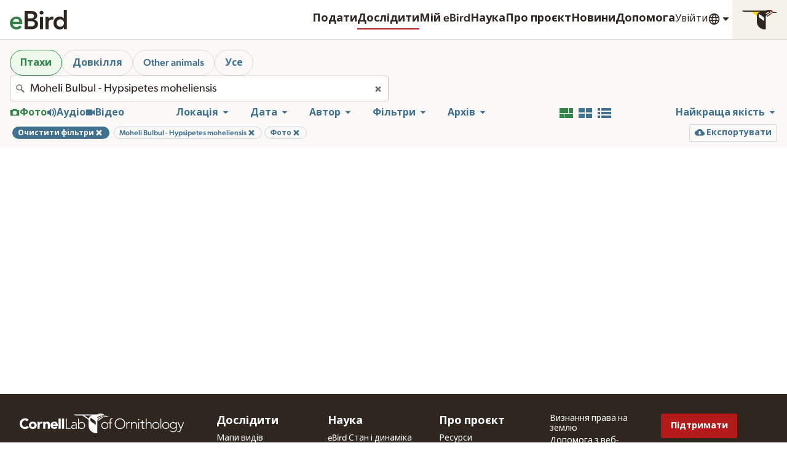

--- FILE ---
content_type: image/svg+xml
request_url: https://clo-brand-static-prod.s3.amazonaws.com/logos/clo/clo_sapsucker_web.svg
body_size: 2957
content:
<svg width="85" height="48" viewBox="0 0 85 48" fill="none" xmlns="http://www.w3.org/2000/svg">
<g clip-path="url(#clip0_1537_50761)">
<path d="M84.7907 7.09183C84.7907 7.09183 78.0355 5.31435 75.4399 5.08447C75.4399 5.08447 65.1641 10.6142 62.2825 12.4732C59.4027 14.3285 58.8524 17.1214 58.7257 18.1622L73.3945 7.38145H84.892C85.1834 7.38145 84.7925 7.09003 84.7925 7.09003L84.7907 7.09183Z" fill="#2E261F"/>
<path d="M65.3397 0.00181006C60.3059 0.00181006 56.8342 2.04175 56.8342 2.04175H0C0 3.56221 2.30059 4.72427 4.98854 4.72427H45.2064C45.2064 4.72427 35.5913 4.72427 35.5913 14.6452V29.4932C35.5913 35.9316 38.9852 41.5519 44.5403 44.7919C50.0936 48.0283 52.8792 47.7821 56.9664 47.7821V19.4582C56.9664 16.9639 57.7176 13.6624 61.039 11.4505C64.0455 9.44673 74.4407 3.77761 74.4407 3.77761L74.457 3.7939C72.6741 1.88971 69.4359 0 65.3397 0V0.00181006ZM57.0062 10.6432V8.83674L63.4482 5.28177L66.2792 5.51165L57.0026 10.6432H57.0062ZM68.9762 5.57138C68.4078 5.57138 67.9444 5.108 67.9444 4.53964C67.9444 3.97128 68.4078 3.51153 68.9762 3.51153C69.5445 3.51153 70.0115 3.9749 70.0115 4.53964C70.0115 5.10438 69.5463 5.57138 68.9762 5.57138Z" fill="#2E261F"/>
<path d="M73.1465 4.49079C71.2749 2.90156 68.3282 1.44807 64.8257 1.44807V0.0108814L65.3397 0.00183105C69.4287 0.00183105 72.6542 1.87706 74.4371 3.77763L73.1465 4.48536V4.48898V4.49079Z" fill="#DF1E12"/>
<path d="M73.3927 7.38326L63.1297 14.9276C63.1297 14.9276 63.0066 13.8253 64.5487 12.58C66.0945 11.3346 75.4381 5.08447 75.4381 5.08447L73.3909 7.38326H73.3927Z" fill="#DF1E12"/>
<path d="M52.6511 26.6677V21.6212C52.6511 19.4998 51.7841 18.0282 49.8039 16.6363L41.4142 10.7246C40.473 11.7491 39.9028 13.1248 39.9028 14.6525C39.9028 16.5566 40.8187 18.2454 42.2288 19.317L52.6493 26.6695L52.6529 26.6659L52.6511 26.6677Z" fill="white"/>
<path d="M52.6511 26.6677V21.6212C52.6511 19.4998 51.7841 18.0282 49.8039 16.6363L41.4142 10.7246C40.473 11.7491 39.9028 13.1248 39.9028 14.6525C39.9028 16.5566 40.8187 18.2454 42.2288 19.317L52.6493 26.6695L52.6529 26.6659L52.6511 26.6677Z" fill="white"/>
<path d="M62.2879 12.475C65.1677 10.616 75.4435 5.08629 75.4435 5.08629C75.2679 4.73875 74.8443 4.20478 74.457 3.79571L74.4407 3.77942C74.4407 3.77942 64.0491 9.44854 61.039 11.4523C57.9854 13.4886 57.1057 16.4372 56.9826 18.841L56.9663 19.46L58.7293 18.1658C58.856 17.125 59.4063 14.3321 62.2879 12.4768V12.475Z" fill="white"/>
<path d="M68.9762 3.51154C69.5464 3.51154 70.0116 3.97491 70.0116 4.53965C70.0116 5.10439 69.5464 5.57139 68.9762 5.57139C68.406 5.57139 67.9445 5.10801 67.9445 4.53965C67.9445 3.97129 68.4078 3.51154 68.9762 3.51154Z" fill="white"/>
<path d="M57.0062 8.83677L63.4482 5.2818L66.2828 5.51168L57.0062 10.6432V8.83677Z" fill="white"/>
<path d="M21.5145 4.72424H45.2065C45.2065 4.72424 35.5335 4.82199 35.5914 14.6452L21.5145 4.72424Z" fill="#FFDD00"/>
</g>
<defs>
<clipPath id="clip0_1537_50761">
<rect width="85" height="48" fill="white"/>
</clipPath>
</defs>
</svg>
